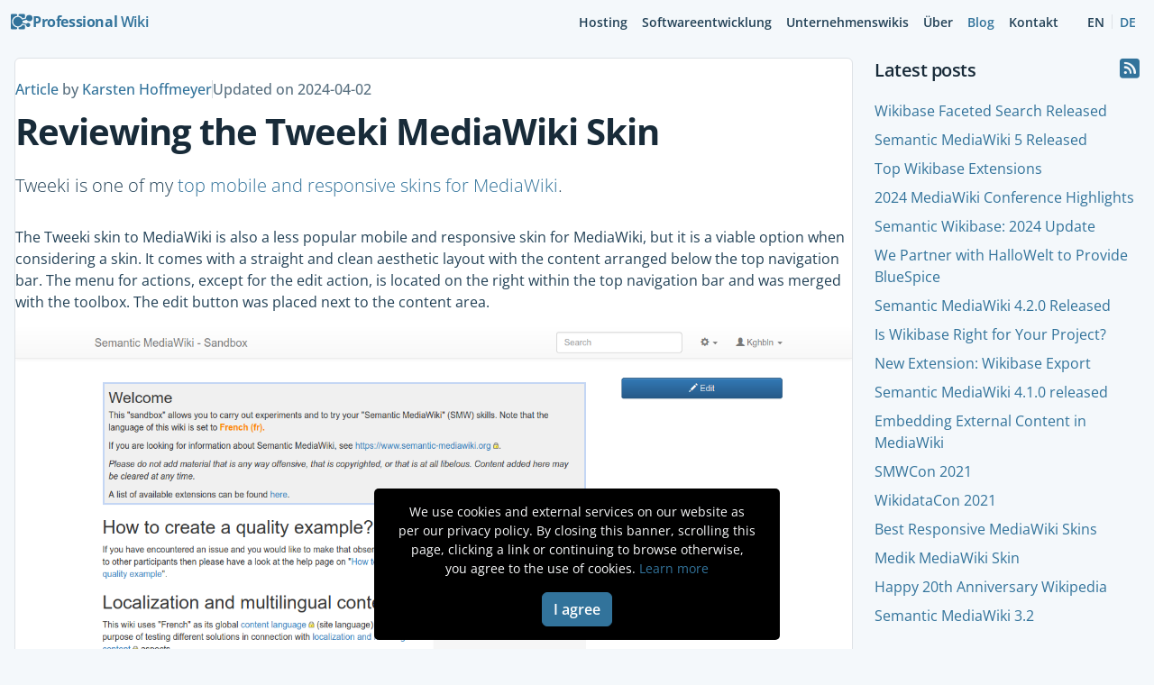

--- FILE ---
content_type: text/html; charset=UTF-8
request_url: https://professional.wiki/de/articles/tweeki-mediawiki-skin
body_size: 6795
content:
<!DOCTYPE html>
<html lang="de"class="theme-pw">
    <head>
        <meta name="author" content="Jeroen De Dauw, Karsten Hoffmeyer">

        <meta charset="utf-8">
        <meta name="viewport" content="width=device-width, initial-scale=1, shrink-to-fit=no">

        <meta name="description" content="Tweeki is one of the top modern responsive skins for MediaWiki. Lean more about its features and view examples of this MediaWiki theme.">
        <meta name="twitter:description" content="Tweeki is one of the top modern responsive skins for MediaWiki. Lean more about its features and view examples of this MediaWiki theme." />
        <meta property="og:description" content="Tweeki is one of the top modern responsive skins for MediaWiki. Lean more about its features and view examples of this MediaWiki theme." />

        <title>
            Reviewing the Tweeki MediaWiki Skin - Professional Wiki                    </title>
        
        <link rel="preload" href="/vendor/animate/animate.min.css" as="style" onload="this.onload=null;this.rel='stylesheet'">
        <noscript><link rel="stylesheet" href="/vendor/animate/animate.min.css"></noscript>

                    <link rel="shortcut icon" href="/img/favicon.ico"/>
                
        <link rel="apple-touch-icon" href="/img/apple-touch-icon.png"/>

        
        
                    <link rel="canonical" href="https://professional.wiki/en/articles/tweeki-mediawiki-skin" />
        
        <link rel="alternate" type="application/rss+xml" title="Professional Wiki Blog" href="https://professional.wiki/blog/feed" />

        
<link rel="stylesheet" href="/assets/styles/app-oIgdiiO.css">
<link rel="stylesheet" href="/assets/styles/fonts-Uy1swka.css">
<link rel="stylesheet" href="/assets/vendor/bootstrap/dist/css/bootstrap.min-If5Zea8.css">
<link rel="stylesheet" href="/assets/vendor/@fortawesome/fontawesome-free/css/all.min-mJkjKOh.css">
<script type="importmap">
{
    "imports": {
        "app": "/assets/app-w2FmnxS.js",
        "/assets/styles/app.css": "data:application/javascript,",
        "/assets/styles/fonts.css": "data:application/javascript,",
        "/assets/scripts/header.js": "/assets/scripts/header-FwnK6jN.js",
        "bootstrap/dist/css/bootstrap.min.css": "data:application/javascript,",
        "@fortawesome/fontawesome-free/css/all.min.css": "data:application/javascript,",
        "bootstrap": "/assets/vendor/bootstrap/bootstrap.index-X3h1MFl.js",
        "@popperjs/core": "/assets/vendor/@popperjs/core/core.index-ZE0xRfu.js"
    }
}
</script><script>
if (!HTMLScriptElement.supports || !HTMLScriptElement.supports('importmap')) (function () {
    const script = document.createElement('script');
    script.src = 'https://ga.jspm.io/npm:es-module-shims@1.10.0/dist/es-module-shims.js';
    script.setAttribute('crossorigin', 'anonymous');
    script.setAttribute('integrity', 'sha384-ie1x72Xck445i0j4SlNJ5W5iGeL3Dpa0zD48MZopgWsjNB/lt60SuG1iduZGNnJn');
    document.head.appendChild(script);
})();
</script>
<link rel="modulepreload" href="/assets/app-w2FmnxS.js">
<link rel="modulepreload" href="/assets/scripts/header-FwnK6jN.js">
<link rel="modulepreload" href="/assets/vendor/bootstrap/bootstrap.index-X3h1MFl.js">
<link rel="modulepreload" href="/assets/vendor/@popperjs/core/core.index-ZE0xRfu.js">
<script type="module">import 'app';</script>
        <style>
            html {
                scroll-padding-top: calc(var(--pw-header-height) + 2rem);
            }

            html, body {
                height: 100%;
                scroll-behavior: smooth;
            }

            h1, .h1 {
                font-size: 3.25rem;
            }
            
            h2, .h2 {
                font-size: 2.8rem;
            }
            
            h3, .h3 {
                font-size: 1.8rem;
            }
            
            h4, .h4 {
                font-size: 1.25rem;
                font-weight: bold;
            }
            
            @media (max-width: 1200px) {
                h1.responsive { font-size: 2rem; }
                h2.responsive { font-size: 1.75rem; }
                h3.responsive { font-size: 1.5rem; }
                /*h4.responsive { font-size: 1.30rem; }*/
                /*h5.responsive { font-size: 1.15rem; }*/
            }
            
            @media (max-width: 992px) {
                h1.responsive { font-size: 1.5rem; }
                h2.responsive { font-size: 1.3rem; }
                h3.responsive { font-size: 1.2rem; }
                /*h4.responsive { font-size: 1.1rem; }*/
                /*h5.responsive { font-size: 1.0rem; }*/
            }
            
            @media (max-width: 768px) {
                h1.responsive { font-size: 1.35rem; }
                h2.responsive { font-size: 1.2rem; }
                h3.responsive { font-size: 1.15rem; }
                /*h4.responsive { font-size: 1.05rem; }*/
                /*h5.responsive { font-size: 1.0rem; }*/
                h2{font-size: 2rem; }
                iframe.youtube { max-height: 240px; }
                .heroBanner h1{	font-size:2.5rem }
                .lead { font-size: 1.2rem; }
                .check-list{font-size: 1rem;}
                .textBanner p{ font-size: 1rem !important;}
                .blog-item{margin:15px 0;}
            }
            
            @media (max-width: 576px) {
                h1.responsive { font-size: 2rem; font-weight: bold }
                h2.responsive { font-size: 1.1rem; font-weight: bold }
                h3.responsive { font-size: 1.1rem; }
                /*h4.responsive { font-size: 1.0rem; }*/
                /*h5.responsive { font-size: 1.0rem; }*/
            }
        </style>

        
            <link href="/vendor/prism/prism.css" rel="stylesheet">
    <style>
        .btn-social {
            --pw-button-social-brand-color: var(--bs-emphasis-color);
            --bs-btn-border-color: var(--bs-border-color);
            --bs-btn-hover-bg: var(--pw-button-social-brand-color);
            --bs-btn-hover-border-color: var(--pw-button-social-brand-color);

            color: var(--bs-emphasis-color);
        }

        .btn-social .fab {
            color: var(--pw-button-social-brand-color);
        }

        .btn-social:hover .fab,
        .btn-social:active .fab,
        .btn-social:focus .fab {
            color: inherit;
        }

        .btn-social-youtube {
            --pw-button-social-brand-color: #FF0000;
        }

        .btn-social-reddit {
            --pw-button-social-brand-color: #FF4500;
        }

        .btn-social-linkedin {
            --pw-button-social-brand-color: #0077B5;
        }

		.btn-social-mastodon {
            --pw-button-social-brand-color: #6364FF;
		}

        .btn-social-twitter {
            --pw-button-social-brand-color: #000;
        }

		.btn-social-bluesky {
            --pw-button-social-brand-color: #0085FF;
		}

        .btn-social-medium {
            --pw-button-social-brand-color: #00AB6C;
        }

		.btn-social-facebook {
            --pw-button-social-brand-color: #1877F2;
		}
    </style>

        <link rel='dns-prefetch' href='//js.stripe.com' />
        <link rel='dns-prefetch' href='//www.stripe.com' />
        <link rel='dns-prefetch' href='//js.hs-scripts' />

        <meta name="twitter:site" content="@ProWikis" />
        <meta name="twitter:creator" content="@ProWikis" />
        <meta name="fediverse:creator" content="@ProWiki@mastodon.social">
        <link rel="me" href="https://mastodon.berlin/@jeroen">
        <link rel="me" href="https://mastodon.social/@karsten_h">
        <meta property="og:site_name" content="Professional Wiki" />

        <meta property="og:url" content="https://professional.wiki/en/articles/tweeki-mediawiki-skin" />

        <meta property="og:type" content="article" />

            <meta property="og:locale" content="en_US"/>

        <meta property="og:title" content="Reviewing the Tweeki MediaWiki Skin" />
        <meta name="twitter:title" content="Reviewing the Tweeki MediaWiki Skin" />

                    <meta name="twitter:card" content="summary"/>
    </head>

    <body>
        <header class="navbar navbar-expand-lg fixed-top">
            <nav class="container-xxl position-relative align-items-stretch">
                <a class="navbar-brand d-flex align-items-center column-gap-1" href="/de">
                    <img src="/img/logo.svg" alt="Professional Wiki" width="24" height="24">
                    <span class="pw-brand-wordmark"><span class="pw-brand-wordmark-part">Professional</span> Wiki</span>
                </a>
                <button class="navbar-toggler" type="button" data-bs-toggle="collapse" data-bs-target="#navbarResponsive" aria-controls="navbarResponsive" aria-expanded="false" aria-label="Toggle navigation">
                    <span class="navbar-toggler-icon"></span>
                </button>
                <div class="collapse navbar-collapse" id="navbarResponsive">
                    <ul class="navbar-nav">
                        
<li class="nav-item">
    <a
        class="nav-link"
                href="/de/hosting"
    >
        <span>Hosting</span>
    </a>
</li> 

                        
<li class="nav-item">
    <a
        class="nav-link"
                href="/de/mediawiki-softwareentwicklung"
    >
        <span>Softwareentwicklung</span>
    </a>
</li> 

                        
<li class="nav-item">
    <a
        class="nav-link"
                href="/de/wikis-fuer-unternehmen"
    >
        <span>Unternehmenswikis</span>
    </a>
</li> 

                        
<li class="nav-item">
    <a
        class="nav-link"
                href="/de/ueber-uns"
    >
        <span>Über</span>
    </a>
</li> 

                        
<li class="nav-item">
    <a
        class="nav-link active"
        aria-current="page"        href="/de/blog"
    >
        <span>Blog</span>
    </a>
</li> 

                        
<li class="nav-item">
    <a
        class="nav-link"
                href="/de/kontakt"
    >
        <span>Kontakt</span>
    </a>
</li> 

                        <li class="nav-item ps-lg-3">
                            <div class="pw-language-links">
                                <a href="/en/articles/tweeki-mediawiki-skin" class="nav-link pw-language-link"><span>EN</span></a>
                                <span class="pw-language-link-separator"></span>
                                <a href="/de/articles/tweeki-mediawiki-skin" class="nav-link pw-language-link active"><span>DE</span></a>
                            </div>
                        </li>
                    </ul>
                </div>
            </nav>
        </header>

        <main class="pw-content-container">
            
                <section class="pw-page-section">
        <div class="container-xxl p-0 p-lg-3">
            <div class="row gx-0 gx-md-4">
                <div class="col-lg-9 mb-4">
                    <div class="pw-page-gutter border bg-white rounded">
                        
                            <div class="text-muted lh-sm mt-4 mb-3 fw-medium">
        <div class="d-md-flex align-items-center column-gap-3">
            <div>
                <a href="/de/articles">Article</a> by <a href = "https://professional.wiki/en/about#team">Karsten Hoffmeyer</a>
            </div>
            <div class="vr d-none d-md-block"></div>
            <div>
                Updated on <time datetime="2024-04-02">2024-04-02</time>
            </div>
        </div>
    </div>

                        <h1 class="display-6 lh-1 fw-bold">Reviewing the Tweeki MediaWiki Skin</h1>

                        <div id="blogContent" class="header-anchors mt-4">
                            <p class="lead">
    Tweeki is one of my <a href="/de/articles/best-responsive-mediawiki-skins">top mobile and responsive
    skins for MediaWiki</a>.
</p>

<p>
    The Tweeki skin to MediaWiki is also a less popular mobile and responsive skin for MediaWiki, but it is a viable
    option when considering a skin. It comes with a straight and clean aesthetic layout with the content arranged below
    the top navigation bar. The menu for actions, except for the edit action, is located on the right within the top
    navigation bar and was merged with the toolbox. The edit button was placed next to the content area.
</p>

<img class="img-fluid rounded mb-3" src="/img/blog/Screenshot_Tweeki_Skin.png" alt="Tweeki skin">

<p>
    Tobias Haider developed the Tweeki skin from February 2013 as a fork of the then Strapping skin created by Garrett LeSage
    in September 2012, and he maintains it since. The first official release of the Tweeki skin was, however, only made in
    October 2016. Similar to the Chameleon skin, it also uses the Bootstrap framework developed by Twitter. However, it utilizes
    version 3 of the framework, which is not the latest one.
</p>

<p>
    By default, the Tweeki comes with several components like accordions, modals, tabs or tooltips. The general layout
    of the skin is set, but it can be adapted to quite some extent via configuration including custom styles. When it
    comes to the general look and feel, the default is already really nice to start your wiki with.
</p>

<p>
    A demo wiki together with documentation is available at <a href="https://tweeki.kollabor.at/wiki/Welcome">tweeki.kollabor.at</a>.
</p>

<p>
    If you like the layout provided by the Tweeki skin and you just want to do a couple of changes to the CSS, then this
    skin is definitely something for you. However, if you would like to intensely change the look and feel of the wiki
    Tweeki is also a basis to build upon with your individual adaptations too.
</p>

<p>
    <b>Example sites using the Tweeki skin</b>
</p>
<ul>
    <li><a href="https://awoiaf.westeros.org/index.php/Main_Page">A Wiki of Fire and Ice</a></li>
    <li><a href="https://tangowiki.org/">Tango Wiki</a></li>
    <li><a href="https://leviolondejos.wiki/index.php/Le_violon_de_Jos">Le violon de Jos</a></li>
</ul>

<p>
    Check out my other <a href="/de/articles/best-responsive-mediawiki-skins">favourite mobile and
    responsive MediaWiki skins</a>.
</p>

<p>
	Note that all of Professional Wiki’s <a class="plink" href="/de/hosting">hosting plans</a> offer to
	optionally include the Tweeki skin for MediaWiki covered by this blog post. Also
	<a class="plink" href="/de/professionelle-mediawiki-unterstuetzung">professional support</a> is available to help you get the most out
	of your wiki. We will be very happy to assist you and make a difference	for you!
</p>
                        </div>

                        
                                                    <section class="categories-section my-4">
                                <div class="d-flex flex-wrap gap-2">
                                                                                    <a
                                                href="/de/category/MediaWiki"
                                                class="btn btn-outline-primary btn-sm"
                                            >
                                                MediaWiki
                                            </a>                                                                                     <a
                                                href="/de/category/Skins"
                                                class="btn btn-outline-primary btn-sm"
                                            >
                                                Skins
                                            </a>                                                                                     <a
                                                href="/de/category/Open%20Source%20Software"
                                                class="btn btn-outline-primary btn-sm"
                                            >
                                                Open Source Software
                                            </a>                                                                        </div>
                            </section>
                                            </div>

                    <div class="p-4 mt-3 border bg-white rounded">
                        <label class="text-muted" for="email">
                            Subscribe to our newsletter for wiki news and tips
                        </label>

                        <form class="d-flex flex-column flex-md-row gap-3">
                            <input id="email" type="email" placeholder="Your work email" class="form-control" required>
                            <button type="submit" class="btn btn-primary ml-md-1 mt-md-0 mt-1">Subscribe</button>
                        </form>
                    </div>
                </div>

                <div class="col-lg-3 d-none d-lg-block mb-4">
                    <div class="stickyBox">
                        <div class="mb-4">
                            <div class="mb-3 d-flex justify-content-between align-items-center">
                                <div class="h4 mb-0">Latest posts</div>
                                <a href="/blog/feed"><i class="fa fa-rss-square"></i></a>
                            </div>

                            <ul class="list-unstyled mb-0">
                                                                    <li>
                                        <a
                                            href="/de/news/wikibase-faceted-search-released"
                                            class="d-block py-1"
                                        >Wikibase Faceted Search Released</a>
                                    </li>
                                                                    <li>
                                        <a
                                            href="/de/news/semantic-mediawiki-5-released"
                                            class="d-block py-1"
                                        >Semantic MediaWiki 5 Released</a>
                                    </li>
                                                                    <li>
                                        <a
                                            href="/de/articles/wikibase-extensions"
                                            class="d-block py-1"
                                        >Top Wikibase Extensions</a>
                                    </li>
                                                                    <li>
                                        <a
                                            href="/de/news/mediawiki-users-and-developers-conference-2024-vienna"
                                            class="d-block py-1"
                                        >2024 MediaWiki Conference Highlights</a>
                                    </li>
                                                                    <li>
                                        <a
                                            href="/de/news/connecting-wikibase-and-semantic-mediawiki"
                                            class="d-block py-1"
                                        >Semantic Wikibase: 2024 Update</a>
                                    </li>
                                                                    <li>
                                        <a
                                            href="/de/news/bluespice-mediawiki-partnership"
                                            class="d-block py-1"
                                        >We Partner with HalloWelt to Provide BlueSpice</a>
                                    </li>
                                                                    <li>
                                        <a
                                            href="/de/news/semantic-mediawiki-4-2-0-released"
                                            class="d-block py-1"
                                        >Semantic MediaWiki 4.2.0 Released</a>
                                    </li>
                                                                    <li>
                                        <a
                                            href="/de/articles/wikibase-strengths-and-weaknesses"
                                            class="d-block py-1"
                                        >Is Wikibase Right for Your Project?</a>
                                    </li>
                                                                    <li>
                                        <a
                                            href="/de/news/wikibase-export-released"
                                            class="d-block py-1"
                                        >New Extension: Wikibase Export</a>
                                    </li>
                                                                    <li>
                                        <a
                                            href="/de/news/semantic-mediawiki-4-1-0-released"
                                            class="d-block py-1"
                                        >Semantic MediaWiki 4.1.0 released</a>
                                    </li>
                                                                    <li>
                                        <a
                                            href="/de/news/external-content"
                                            class="d-block py-1"
                                        >Embedding External Content in MediaWiki</a>
                                    </li>
                                                                    <li>
                                        <a
                                            href="/de/news/smwcon-2021"
                                            class="d-block py-1"
                                        >SMWCon 2021</a>
                                    </li>
                                                                    <li>
                                        <a
                                            href="/de/news/wikidatacon-2021"
                                            class="d-block py-1"
                                        >WikidataCon 2021</a>
                                    </li>
                                                                    <li>
                                        <a
                                            href="/de/articles/best-responsive-mediawiki-skins"
                                            class="d-block py-1"
                                        >Best Responsive MediaWiki Skins</a>
                                    </li>
                                                                    <li>
                                        <a
                                            href="/de/articles/medik-mediawiki-skin"
                                            class="d-block py-1"
                                        >Medik MediaWiki Skin</a>
                                    </li>
                                                                    <li>
                                        <a
                                            href="/de/articles/20th-anniversary-wikipedia"
                                            class="d-block py-1"
                                        >Happy 20th Anniversary Wikipedia</a>
                                    </li>
                                                                    <li>
                                        <a
                                            href="/de/articles/semantic-mediawiki-320"
                                            class="d-block py-1"
                                        >Semantic MediaWiki 3.2</a>
                                    </li>
                                                                    <li>
                                        <a
                                            href="/de/news/wikibase-local-media"
                                            class="d-block py-1"
                                        >Local Media Support for Wikibase</a>
                                    </li>
                                                                    <li>
                                        <a
                                            href="/de/articles/chameleon-mediawiki-skin"
                                            class="d-block py-1"
                                        >Chameleon MediaWiki Skin</a>
                                    </li>
                                                                    <li>
                                        <a
                                            href="/de/articles/foreground-mediawiki-skin"
                                            class="d-block py-1"
                                        >Foreground MediaWiki Skin</a>
                                    </li>
                                                                    <li>
                                        <a
                                            href="/de/articles/pivot-mediawiki-skin"
                                            class="d-block py-1"
                                        >Pivot MediaWiki Skin</a>
                                    </li>
                                                                    <li>
                                        <a
                                            href="/de/articles/tweeki-mediawiki-skin"
                                            class="d-block py-1"
                                        >Tweeki MediaWiki Skin</a>
                                    </li>
                                                                    <li>
                                        <a
                                            href="/de/news/semantic-wikibase-released"
                                            class="d-block py-1"
                                        >Semantic Wikibase Released</a>
                                    </li>
                                                                    <li>
                                        <a
                                            href="/de/news/mediawiki-page-network"
                                            class="d-block py-1"
                                        >Visualizing Links Between Pages</a>
                                    </li>
                                                                    <li>
                                        <a
                                            href="/de/news/mediawiki-survey"
                                            class="d-block py-1"
                                        >MediaWiki Survey</a>
                                    </li>
                                                                    <li>
                                        <a
                                            href="/de/articles/managing-data-in-mediawiki"
                                            class="d-block py-1"
                                        >SMW vs Wikibase vs Cargo</a>
                                    </li>
                                                                    <li>
                                        <a
                                            href="/de/articles/semantic-wikibase"
                                            class="d-block py-1"
                                        >Using Wikidata in Your Wiki</a>
                                    </li>
                                                                    <li>
                                        <a
                                            href="/de/news/visual-map-editor-for-mediawiki"
                                            class="d-block py-1"
                                        >Visual Map Editor for MediaWiki</a>
                                    </li>
                                                                    <li>
                                        <a
                                            href="/de/news/wikidatacon-2019"
                                            class="d-block py-1"
                                        >WikidataCon 2019 Berlin</a>
                                    </li>
                                                                    <li>
                                        <a
                                            href="/de/articles/installing-mediawiki-extensions-with-composer"
                                            class="d-block py-1"
                                        >Installing Extensions with Composer</a>
                                    </li>
                                                                    <li>
                                        <a
                                            href="/de/news/smwcon-2019"
                                            class="d-block py-1"
                                        >SMWCon 2019 Paris</a>
                                    </li>
                                                            </ul>
                        </div>
                    </div>
                </div>
            </div>
        </div>
    </section>

                    </main>

        <footer class="footer bg-primary text-light">
            <div class="footer-image">
                <img src="/img/world3.png" alt="Footer background" loading="lazy" width="100%" height="100%">
            </div>
            <div class="container">
                <div class="row mb-3">
                    <div class="col-md-4">
                        <p><i class="fas fa-phone"></i> <a style="color: white;" href="tel:+493055874265">+49 (30) 55 87 42 65</a></p>
                        <p><i class="fas fa-envelope"></i> <a style="color: white;" href="mailto:info@professional.wiki">info@professional.wiki</a></p>
                        <p><i class="fas fa-map-marker-alt"></i> Tieckstraße 24, 10115 Berlin</p>
                        <p><i class="fas fa-file-alt"></i> <a style="color: white;" href="/de/kontakt">Kontaktieren Sie uns</a></p>
                        <p><i class="fab fa-linkedin"></i> <a style="color: white;" rel="me" href="https://www.linkedin.com/company/professional-wiki">LinkedIn</a></p>
                    </div>
                    <div class="col-md-4">
                        <p><i class="fab fa-x-twitter"></i> <a style="color: white;" rel="me" href="https://x.com/ProWikis">X</a></p>
                        <p><i class="fab fa-youtube"></i> <a style="color: white;" rel="me" href="https://www.youtube.com/@ProfessionalWiki">YouTube</a></p>
                        <p><i class="fab fa-github"></i> <a style="color: white;" rel="me" href="https://github.com/ProfessionalWiki">GitHub</a></p>
                        <p><i class="fab fa-facebook"></i> <a style="color: white;" rel="me" href="https://www.facebook.com/ProfessionalWiki">Facebook</a></p>
                        <p><i class="fab fa-mastodon"></i> <a style="color: white;" rel="me" href="https://mastodon.social/@ProWiki">Mastodon</a></p>
                    </div>
                    <div class="col-md-4 d-none d-md-block">
                        <div class="mb-2">Newsletter</div>

                        <div id="mc_embed_signup">
                            <form action="https://wiki.us22.list-manage.com/subscribe/post?u=c245a5369a42df38c5a443c99&amp;id=9cdcbb889a&amp;f_id=0031cae1f0"
                                  method="post" id="mc-embedded-subscribe-form" name="mc-embedded-subscribe-form" class="validate" target="_blank" novalidate>
                                <div id="mc_embed_signup_scroll">
                                    <div id="mce-responses" class="clear">
                                        <div class="response" id="mce-error-response" style="display: none"></div>
                                        <div class="response" id="mce-success-response" style="display: none"></div>
                                    </div>

                                    <div style="position: absolute; left: -5000px;" aria-hidden="true">
                                        <input type="text" name="b_c245a5369a42df38c5a443c99_9cdcbb889a" tabindex="-1" value="">
                                    </div>

                                    <div class="input-group">
                                        <span class="input-group-text bg-transparent text-light"><i class="fa-solid fa-envelope"></i></span>
                                        <input type="email" value="" name="EMAIL" class="required email" placeholder="your.work.email@example.com" size="25" id="mce-EMAIL">
                                        <input type="hidden" name="tags" value="3867">                                         <input type="submit" value="Abonnieren"
                                           name="subscribe" id="mc-embedded-subscribe" class="btn btn-outline-light">
                                    </div>
                                </div>
                            </form>
                        </div>
                    </div>
                </div>
            </div>

            <div class="container">
                <div class="m-0 text-center d-none d-md-block">
                    <p>
                        <a style="color: white;" href="/de/jobs">Jobs</a>
                        <span style="margin-left: 25px"><a style="color: white;" href="/de/impressum" rel="nofollow">Impressum</a></span>
                        <span style="margin-left: 25px"><a style="color: white;" href="/de/datenschutz" rel="nofollow">Datenschutz</a></span>
                    </p>

                    <p>&copy;&nbsp;<span style="font-weight: bold">Professional Wiki</span>&nbsp;GmbH 2026</p>
                </div>

                <div class="m-0 d-md-none">
                    <p>
                        <a style="color: white;" href="/de/jobs">Jobs</a>
                        <span style="margin-left: 25px"><a style="color: white;" href="/de/impressum" rel="nofollow">Impressum</a></span>
                        <span style="margin-left: 25px"><a style="color: white;" href="/de/datenschutz" rel="nofollow">Datenschutz</a></span>
                    </p>

                    <p>&copy;&nbsp;<span style="font-weight: bold">Professional Wiki</span>&nbsp;GmbH 2026</p>
                </div>
            </div>

            <div id="cookie_bar">
                <div class="container-fluid">
                    <div class="row">
                        <div class="col-12">
                            <p>
                                We use cookies and external services on our website as per our privacy policy. By
                                closing this banner, scrolling this page, clicking a link or continuing to browse
                                otherwise, you agree to the use of cookies.
                                <a href="https://professional.wiki/en/privacy-policy">Learn more</a>
                            </p>
                            <a href="#" class="btn btn-primary">I agree</a>
                        </div>
                    </div>
                </div>
            </div>
        </footer>

        <script src="/vendor/jquery/jquery.min.js"></script>

                <script async src="/js/hash.js?v=20191108"></script>
        <script async src="/js/pro.js"></script>

                    <script defer src="https://www.googletagmanager.com/gtag/js?id=G-R6Y051E41Q"></script>
            <script>
                window.dataLayer = window.dataLayer || [];
                function gtag(){dataLayer.push(arguments);}
                gtag('js', new Date());
                
                gtag('config', 'G-R6Y051E41Q', { 'anonymize_ip': true });
            </script>
        
            <script defer src="/vendor/prism/prism.js"></script>
    </body>
</html>


--- FILE ---
content_type: text/css
request_url: https://professional.wiki/assets/styles/app-oIgdiiO.css
body_size: 4900
content:
/**
 * Professional Wiki Bootstrap CSS
 */

:root {
	/* Brand colors */
	--pw-color-brand-50: #f4f8fb;
	--pw-color-brand-50-rgb: 244, 248, 251;
	--pw-color-brand-100: #e7f0f7;
	--pw-color-brand-100-rgb: 231, 240, 247;
	--pw-color-brand-200: #cae0ed;
	--pw-color-brand-200-rgb: 202, 224, 237;
	--pw-color-brand-300: #9bc5de;
	--pw-color-brand-300-rgb: 155, 197, 222;
	--pw-color-brand-400: #66a7ca;
	--pw-color-brand-400-rgb: 102, 167, 202;
	--pw-color-brand-500: #428cb5;
	--pw-color-brand-500-rgb: 66, 140, 181;
	--pw-color-brand-600: #32739b;
	--pw-color-brand-600-rgb: 50, 115, 155;
	--pw-color-brand-700: #295b7b;
	--pw-color-brand-700-rgb: 41, 91, 123;
	--pw-color-brand-800: #254d67;
	--pw-color-brand-800-rgb: 37, 77, 103;
	--pw-color-brand-900: #234257;
	--pw-color-brand-900-rgb: 35, 66, 87;
	--pw-color-brand-950: #182b39;
	--pw-color-brand-950-rgb: 24, 43, 57;

	/* This needs to be manually updated because the height is calculated by its content */
	--pw-header-height: 3rem;
	--pw-page-gutter: 1rem;
}

/* Additional specificity to override Bootstrap defaults */
:root.theme-pw {
	--bs-heading-color: var(--bs-emphasis-color); /* Apply heading color */

	--bs-font-sans-serif: 'Open Sans', 'Open Sans-fallback', system-ui,
		-apple-system, 'Segoe UI', Roboto, 'Helvetica Neue', 'Noto Sans',
		'Liberation Sans', Arial, sans-serif, 'Apple Color Emoji',
		'Segoe UI Emoji', 'Segoe UI Symbol', 'Noto Color Emoji';

	--bs-primary: var(--pw-color-brand-600);
	--bs-primary-rgb: var(--pw-color-brand-600-rgb);

	--bs-link-color: var(--pw-color-brand-600);
	--bs-link-hover-color: var(--pw-color-brand-700);
	--bs-link-color-rgb: var(--pw-color-brand-600-rgb);
	--bs-link-hover-color-rgb: var(--pw-color-brand-700-rgb);

	--bs-body-color: var(--pw-color-brand-900);
	--bs-body-color-rgb: var(--pw-color-brand-900-rgb);
	--bs-emphasis-color: var(--pw-color-brand-950);
	--bs-emphasis-color-rgb: var(--pw-color-brand-950-rgb);
	--bs-secondary-color: rgba(var(--pw-color-brand-900-rgb), 0.75);
	--bs-secondary-color-rgb: var(--pw-color-brand-900-rgb);
	--bs-secondary-bg: var(--pw-color-brand-50);
	--bs-secondary-bg-rgb: var(--pw-color-brand-50-rgb);
	--bs-tertiary-color: rgba(var(--pw-color-brand-900-rgb), 0.5);
	--bs-tertiary-color-rgb: var(--pw-color-brand-900-rgb);
	--bs-tertiary-bg: var(--pw-color-brand-100);
	--bs-tertiary-bg-rgb: var(--pw-color-brand-100-rgb);
}

.theme-pw body {
	background-color: var(--bs-secondary-bg);
}

.theme-pw a {
	/* Bootstrap 5 links are underlined by default (https://getbootstrap.com/docs/5.0/migration/#content-reboot-etc) */
	text-decoration: none;
}

.theme-pw h1,
.theme-pw h2,
.theme-pw h3,
.theme-pw h4,
.theme-pw h5,
.theme-pw h6,
.theme-pw .h1,
.theme-pw .h2,
.theme-pw .h3,
.theme-pw .h4,
.theme-pw .h5,
.theme-pw .h6 {
	font-weight: 600;
	letter-spacing: -0.025em;
}

/**
 * Bump line height a bit to make sure the ascender and descender does not touch
 * @see https://github.com/ProfessionalWiki/BunnyFarm/pull/677#discussion_r2174700631
 */
.theme-pw .lh-1 {
	line-height: 1.05 !important;
}

.theme-pw .breadcrumb {
	--bs-breadcrumb-padding-x: 1rem;
	--bs-breadcrumb-padding-y: 0.25rem;
	--bs-breadcrumb-margin-bottom: 2rem;
	border-left: 4px solid var(--pw-color-brand-600);
	font-style: italic;
}

.theme-pw .btn {
	--bs-btn-font-weight: 600;
}

.theme-pw .btn-primary {
	--bs-btn-bg: var(--pw-color-brand-600);
	--bs-btn-border-color: var(--pw-color-brand-600);
	--bs-btn-hover-bg: var(--pw-color-brand-700);
	--bs-btn-hover-border-color: var(--pw-color-brand-700);
	--bs-btn-active-bg: var(--pw-color-brand-800);
	--bs-btn-active-border-color: var(--pw-color-brand-800);
	--bs-btn-focus-shadow-rgb: var(--pw-color-brand-600-rgb);
}

.theme-pw .btn-outline-primary {
	--bs-btn-color: var(--pw-color-brand-600);
	--bs-btn-border-color: var(--pw-color-brand-600);
	--bs-btn-hover-bg: var(--pw-color-brand-600);
	--bs-btn-hover-border-color: var(--pw-color-brand-600);
	--bs-btn-focus-shadow-rgb: var(--pw-color-brand-600-rgb);
	--bs-btn-active-bg: var(--pw-color-brand-600);
	--bs-btn-active-border-color: var(--pw-color-brand-600);
	--bs-btn-disabled-color: var(--pw-color-brand-600);
	--bs-btn-disabled-border-color: var(--pw-color-brand-600);
}

.theme-pw .btn-group-lg > .btn,
.theme-pw .btn-lg {
	--bs-btn-padding-x: 1.25rem;
	--bs-btn-padding-y: 0.75rem;
	--bs-btn-font-size: 1rem;
}

.theme-pw .card {
	box-shadow: 0 0 10px 7px rgb(0 0 0 / 0.04);
	transition: all ease-in-out 0.25s;
}

.theme-pw .card-footer {
	border-top: 0;
	background-color: transparent;
}

.theme-pw .display-1,
.theme-pw .display-2,
.theme-pw .display-3,
.theme-pw .display-4,
.theme-pw .display-5,
.theme-pw .display-6 {
	letter-spacing: -0.025em;
}

.theme-pw .navbar {
	--bs-navbar-color: var(--bs-body-color);
	--bs-navbar-padding-y: 0;
	--bs-navbar-brand-color: var(--bs-primary);
	--bs-navbar-brand-font-size: 1rem;
	--bs-navbar-brand-padding-y: 0.75rem;
	--bs-navbar-active-color: var(--bs-primary);
	--bs-navbar-toggler-border-color: transparent;
	--bs-navbar-toggler-font-size: 0.875rem;
	--bs-navbar-toggler-focus-width: 1px;
	border-bottom: var(--bs-border-width) var(--bs-border-style) transparent;
	transition: background-color 250ms ease, border-color 250ms ease;
}

.theme-pw .navbar.navbar--scrolled,
.theme-pw .navbar:has(.navbar-collapse:is(.show, .collapsing)) {
	background-color: var(--bs-body-bg);
	border-bottom-color: var(--bs-border-color);
}

.theme-pw .navbar .container-xxl {
	padding-inline: var(--pw-page-gutter);
}

.theme-pw .navbar-nav {
	--bs-nav-link-font-size: 0.875rem;
	--bs-nav-link-font-weight: 600;
	--bs-nav-link-padding-y: 0.5rem;

	margin-inline-start: auto;
	align-content: stretch;
	align-self: stretch;
}

.theme-pw .navbar-collapse {
	padding-block: 0.25rem;
}

.theme-pw .nav-item {
	display: flex;
	align-items: stretch;
}

.theme-pw .nav-link {
	display: flex;
	align-items: center;
}

.pw-page-gutter {
	padding-inline: 1rem;
}

.pw-page-gutter-negative {
	margin-inline: -1rem;
}

.pw-brand-wordmark {
	font-weight: 600;
	letter-spacing: -0.025em;
}

.pw-brand-wordmark-part {
	font-weight: 700;
}

.pw-language-links {
	display: flex;
	width: 100%;
	margin-top: 0.5rem;
	border-top: 1px solid var(--bs-border-color);
}

.pw-language-link {
	flex-grow: 1;
	justify-content: center;
}

.pw-language-link-separator {
	width: 1px;
	height: 1rem;
	background-color: var(--bs-border-color);
	align-self: center;
}

.pw-content-container {
	min-height: calc(100% - 296px);
	padding-top: var(--pw-header-height);
}

.pw-hero-container {
	position: relative;
	padding-block: 5rem;
}

.pw-hero-container-background {
	background-image: var(--pw-hero-background-image);
	background-repeat: no-repeat;
	background-position-x: center;
	background-position-y: var(--pw-hero-background-position-y, top);
	background-size: var(--pw-hero-background-size, cover);
	mask-image: linear-gradient(to bottom, black 0%, transparent 100%);
	height: 40vh;
}

.pw-hero-container .display-3,
.pw-hero-container .lead {
	text-wrap: balance; /* Fallback for browsers that don't support pretty */
	text-wrap: pretty;
}

.pw-page-section > [class^='container'] {
	padding-inline: var(--pw-page-gutter);
	padding-block: 3rem; /* py-5 */
}

.pw-page-section:nth-of-type(even) {
	background-color: var(--bs-body-bg);
}

.pw-client-logos img {
	display: block;
	width: 96px;
	height: 48px;
	max-width: 100%;
	object-fit: contain;
}

.pw-link-image {
	display: block;
	overflow: hidden;

	> img {
		transition: transform 100ms ease;
	}

	&:hover > img {
		transform: scale(1.1);
	}
}

/* Large breakpoint */
@media (min-width: 992px) {
	.pw-language-links {
		margin-top: 0;
		border-top: none;
	}

	.pw-hero-container {
		padding-block: 6rem;
	}
}

/**
  * Start Bootstrap - Modern Business (https://startbootstrap.com/template-overviews/modern-business)
  * Copyright 2013-2017 Start Bootstrap
  * Licensed under MIT (https://github.com/BlackrockDigital/startbootstrap-logomodern-business-nav/blob/master/LICENSE)
  */

/* Make links distinguishable from "professional" class */
.plink {
	color: var(--bs-primary);
	text-decoration: underline;
}

footer .form-control.email {
	background: var(--bs-primary);
	color: #fff;
}

footer .form-control.email:active,
footer .form-control.email:focus {
	background: var(--pw-color-brand-900);
}

footer .validate input::placeholder {
	/* Chrome, Firefox, Opera, Safari 10.1+ */
	color: #fff;
	opacity: 0.6; /* Firefox */
	font-weight: 500;
}

.carousel {
	background-clip: border-box;
	border: 1px solid rgba(0, 0, 0, 0.125);
	border-radius: 0.25rem;
}

.carousel-item {
	min-height: 304px;
	background: no-repeat center center scroll;
	-webkit-background-size: cover;
	-moz-background-size: cover;
	-o-background-size: cover;
	background-size: cover;
	background-color: var(--bs-primary);
}

.carousel-header {
	position: static;
	color: black;
	height: 55px;
	padding-top: 15px;
	border-bottom: 1px solid rgba(0, 0, 0, 0.125);
	text-align: center;
}

.carousel-image {
	width: 100%;
}

.portfolio-item {
	margin-bottom: 30px;
}

.footer {
	position: relative;
	opacity: 1;
	clear: both;

	@media (max-width: 575px) {
		padding-left: 10%;
	}
}

.footer .footer-image {
	position: absolute;
	top: 0;
	left: 0;
	width: 100%;
	height: 100%;
}

.footer .footer-image img {
	object-fit: contain; /* This will ensure that the aspect ratio of the image is maintained */
	object-position: center center; /* Center the image within the element */
}

/* Ensure other elements in the footer have a higher z-index if needed */
.footer > .container {
	position: relative;
	z-index: 1;
}

.expanding-box {
	border-top: 1px solid;
}

br.box-align {
	display: none;
}
footer {
	padding: 6rem 0;
}
@media (min-width: 1200px) {
	br.box-align {
		display: inline;
	}
}

.wiki-feature-list i.fa {
	color: var(--bs-primary);
}

p code {
	color: #000;
	background-color: white;
	border: 1px solid #dddddd;
	border-radius: 2px;
	padding: 1px 4px;
	white-space: nowrap;
}

.stickyBox {
	position: sticky;
	top: calc(var(--pw-header-height) + 1rem);
	max-height: calc(100vh - var(--pw-header-height) - 1rem * 2);
	overflow-y: auto;
}

a.anchor-link {
	position: absolute;
	outline: none;
	margin-left: -1em;
	opacity: 0;
	user-select: none;
	transition: opacity 250ms;
}

a.anchor-link::before {
	content: '§';
	padding: 0 0.2em;
}

.header-anchors h1:hover > a.anchor-link,
.header-anchors h2:hover > a.anchor-link,
.header-anchors h3:hover > a.anchor-link,
.header-anchors h4:hover > a.anchor-link,
.header-anchors h5:hover > a.anchor-link,
.header-anchors h6:hover > a.anchor-link {
	opacity: 1;
}

a.contact-icon {
	display: flex;
	align-items: center;
}

a.contact-icon i {
	font-size: 1.5rem;
	margin-right: 10px;
}

.colored-checks i.fa-check {
	color: #58a118;
}

.colored-checks i.fa-times {
	color: #d40b2c;
}

#blogContent h3,
.header-underlined h3 {
	border-bottom: 1px solid var(--bs-border-color);
	padding-block: 0.5rem;
	margin-bottom: 1rem;
}

.city-image {
	box-shadow: 0px 7px 8px -4px rgba(0, 0, 0, 0.2),
		0px 12px 17px 2px rgba(0, 0, 0, 0.14),
		0px 5px 22px 4px rgba(0, 0, 0, 0.12) !important;
}

img.use-cases {
	max-width: 750px;
}

iframe.youtube {
	width: 100%;
	height: 412px;
	border: none;
	margin-bottom: 1rem;
}

div.youtube-gallery iframe.youtube {
	width: 100%;
	height: 200px;
}

.lead {
	font-size: 1.5rem;
	margin-bottom: 30px;
	margin-top: 20px;
}

/* home page blog items */
.blog-item {
	margin: 30px auto;
	padding: 30px;
	border-radius: 10px;
	max-width: 900px;
	background-color: #fff;
	box-shadow: 0 1px 2px rgba(0, 0, 0, 0.2);
}
.blog-item p {
	font-size: 0.95rem;
	text-align: justify;
}
.blog-item .imgCover {
	display: flex;
	height: 100%;
}
.blog-item .imgCover img {
	object-fit: contain;
	border-radius: 5px !important;
}

.transparentBack {
	background-image: url('http://localhost:8000/img/Professional-MediaWiki-upgrades.jpg');
	background-position: center center;
	background-repeat: no-repeat;
	background-size: cover;
	background-attachment: fixed;
	position: relative;
}
.transparentBack::before {
	content: '';
	width: 100%;
	height: 100%;
	background: var(--bs-primary);
	position: absolute;
	left: 0;
	top: 0;
	opacity: 0.9;
}
.transparentBack p {
	font-size: 2.2rem;
	max-width: 1000px;
	margin: 0 auto 30px;
}
.check-list {
	margin: 0;
	padding-left: 1.2rem;
	font-size: 1.1rem;
	display: inline-block;
	text-align: left;
}

.check-list li {
	position: relative;
	list-style-type: none;
	padding-left: 2.5rem;
	margin-bottom: 0.5rem;
}

.check-list li:before {
	content: '';
	display: block;
	position: absolute;
	left: 0;
	top: -2px;
	width: 5px;
	height: 11px;
	border-width: 0 2px 2px 0;
	border-style: solid;
	border-color: #00a8a8;
	transform-origin: bottom left;
	transform: rotate(45deg);
}
/* hosting plan box section */
.list-group-item {
	border: 0;
}

.card-header {
	font-size: 2.8571em;
	color: #232a34;
	font-size: 1.8em;
	margin-bottom: 0;
	border-bottom: 0;
	background: transparent;
	font-weight: 600;
	height: 1.88em;
	text-decoration: none;
	transition: all ease-in-out 0.25s;
}

.list-group-item {
	background: transparent;
}

li.hosting-item {
	padding: 1rem 1.25rem;
}

.form-control {
	height: calc(1.5em + 0.8rem + 13px);
}
input:active,
input:focus {
	border: 0;
	outline: none;
}

/* cookie bar / gdpr */
#cookie_bar {
	position: fixed;
	bottom: 10px;
	background: #000;
	padding: 15px;
	text-align: center;
	width: 100%;
	margin: 0 auto;
	max-width: 450px;
	border-radius: 5px;
	display: none;
	left: 50%;
	transform: translate(-50%);
}
#cookie_bar p {
	text-align: center;
	font-size: 14px;
}

/*************************************************************
 ***********************Wikis For Companies******************************************/

.fa-rss-square {
	color: var(--bs-primary);
	font-size: 25px;
}
.fa-rss-square:hover {
	color: var(--pw-color-brand-700);
	font-size: 25px;
}

.author_widget img {
	width: 40px;
	height: 40px;
	object-fit: cover;
	object-position: center;
	border-radius: 50%;
	margin-right: 5px;
}
.author_widget .author_item {
	margin-bottom: 10px;
}

/* single blog page */
.single_blog_section {
	padding: 30px;
	border: 1px solid #e0e0e0;
}
.sideabr_social_links li {
	display: inline;
	margin-right: 10px;
}
.sideabr_social_links li i {
	font-size: 20px;
}
.desktopBorderRight {
	border-right: 1px solid #ccc;
}

table.strengths-weaknesses th {
	width: 50%;
}

table.strengths-weaknesses ul {
	margin: 0;
	padding: 0;
	list-style: none;
}

table.strengths-weaknesses li {
	margin-bottom: 2px;
	padding-left: 1rem;
}

table.strengths-weaknesses td:first-child li {
	color: darkgreen;
}

table.strengths-weaknesses td:last-child li {
	color: darkred;
}

.pro-bullet-list li {
	margin-bottom: 1rem;
}

.pro-bullet-list li::marker {
	color: var(--bs-primary);
	font-size: 1.1rem;
}

.pro-bullet-list li span {
	color: var(--bs-primary);
	font-size: 1.1rem;
	font-weight: bold;
	display: block;
}

div.pw-project-card a:hover {
	text-decoration: underline;
}

.showcase .showcase-text {
	padding: 3rem;
}
.showcase .showcase-img {
	min-height: 30rem;
	background-size: cover;
}
@media (min-width: 768px) {
	.showcase .showcase-text {
		padding: 7rem;
	}
}

.timeline {
	position: relative;
	padding: 0;
	list-style: none;
}
.timeline:before {
	position: absolute;
	top: 0;
	bottom: 0;
	left: 40px;
	width: 2px;
	margin-left: -1.5px;
	content: '';
	background-color: #e9ecef;
}
.timeline > li {
	position: relative;
	min-height: 50px;
	margin-bottom: 50px;
}
.timeline > li:after,
.timeline > li:before {
	display: table;
	content: ' ';
}
.timeline > li:after {
	clear: both;
}
.timeline > li .timeline-panel {
	position: relative;
	float: right;
	width: 100%;
	padding: 0 20px 0 100px;
	text-align: left;
}
.timeline > li .timeline-panel:before {
	right: auto;
	left: -15px;
	border-right-width: 15px;
	border-left-width: 0;
}
.timeline > li .timeline-panel:after {
	right: auto;
	left: -14px;
	border-right-width: 14px;
	border-left-width: 0;
}
.timeline > li .timeline-image {
	position: absolute;
	z-index: 100;
	left: 0;
	width: 80px;
	height: 80px;
	margin-left: 0;
	text-align: center;
	color: white;
	border: 7px solid #e9ecef;
	border-radius: 100%;
	background-color: var(--bs-gray-100);
}
.timeline > li .timeline-image img {
	height: 100%;
	object-fit: cover;
}
.timeline > li .timeline-image h4,
.timeline > li .timeline-image .h4 {
	font-size: 10px;
	line-height: 14px;
	margin-top: 12px;
}
.timeline > li.timeline-inverted > .timeline-panel {
	float: right;
	padding: 0 20px 0 100px;
	text-align: left;
}
.timeline > li.timeline-inverted > .timeline-panel:before {
	right: auto;
	left: -15px;
	border-right-width: 15px;
	border-left-width: 0;
}
.timeline > li.timeline-inverted > .timeline-panel:after {
	right: auto;
	left: -14px;
	border-right-width: 14px;
	border-left-width: 0;
}
.timeline > li:last-child {
	margin-bottom: 0;
}
.timeline .timeline-heading h4,
.timeline .timeline-heading .h4 {
	margin-top: 0;
	color: inherit;
}
.timeline .timeline-heading h4.subheading,
.timeline .timeline-heading .subheading.h4 {
	text-transform: none;
}
.timeline .timeline-body > ul,
.timeline .timeline-body > p {
	margin-bottom: 0;
}

@media (min-width: 768px) {
	.timeline:before {
		left: 50%;
	}
	.timeline > li {
		min-height: 100px;
		margin-bottom: 100px;
	}
	.timeline > li .timeline-panel {
		float: left;
		width: 41%;
		padding: 0 20px 20px 30px;
		text-align: right;
	}
	.timeline > li .timeline-image {
		left: 50%;
		width: 100px;
		height: 100px;
		margin-left: -50px;
	}
	.timeline > li .timeline-image h4,
	.timeline > li .timeline-image .h4 {
		font-size: 13px;
		line-height: 18px;
		margin-top: 16px;
	}
	.timeline > li.timeline-inverted > .timeline-panel {
		float: right;
		padding: 0 30px 20px 20px;
		text-align: left;
	}
}
@media (min-width: 992px) {
	.timeline > li {
		min-height: 150px;
	}
	.timeline > li .timeline-panel {
		padding: 0 20px 20px;
	}
	.timeline > li .timeline-image {
		width: 150px;
		height: 150px;
		margin-left: -75px;
	}
	.timeline > li .timeline-image h4,
	.timeline > li .timeline-image .h4 {
		font-size: 18px;
		line-height: 26px;
		margin-top: 30px;
	}
	.timeline > li.timeline-inverted > .timeline-panel {
		padding: 0 20px 20px;
	}
}
@media (min-width: 1200px) {
	.timeline > li {
		min-height: 170px;
	}
	.timeline > li .timeline-panel {
		padding: 0 20px 20px 100px;
	}
	.timeline > li .timeline-image {
		width: 170px;
		height: 170px;
		margin-left: -85px;
	}
	.timeline > li .timeline-image h4,
	.timeline > li .timeline-image .h4 {
		margin-top: 40px;
	}
	.timeline > li.timeline-inverted > .timeline-panel {
		padding: 0 100px 20px 20px;
	}
}

.wikibase-services {
	img {
		height: 120px !important;
	}

	@media (min-width: 1090px) {
		h4 {
			white-space: nowrap;
		}
	}
}

.wikibase-helped-section {
	.row {
		gap: 20px;
	}

	.card {
		padding: 20px;
		max-width: 350px;

		.card-title {
			color: var(--bs-emphasis-color);
			display: block;
			font-weight: bold;
			font-size: 1.25rem;
			margin-bottom: 20px;
		}
	}
}

.longer-heading {
	white-space: nowrap;

	@media (max-width: 1150px) {
		white-space: normal;
		word-break: break-word;
		overflow-wrap: break-word;
		-webkit-line-break: after-white-space;
	}
}

@media (min-width: 768px) {
	.wikibase-link {
		margin-top: 41px;
	}

	.smw-link {
		margin-top: 12px;
	}
}


--- FILE ---
content_type: text/css
request_url: https://professional.wiki/assets/styles/fonts-Uy1swka.css
body_size: 1445
content:
/**
 * Open Sans
 * @see https://fonts.google.com/specimen/Open+Sans
 */

/**
 * Fallback font
 * Generated with https://www.industrialempathy.com/perfect-ish-font-fallback
 */
@font-face {
	font-family: 'Open Sans-fallback';
	size-adjust: 105.44%;
	src: local('Arial');
}

/**
 * Font subsets
 * Generated with https://variable-font-helper.web.app/
 */
/* math */
@font-face {
	font-family: 'Open Sans';
	font-style: italic;
	font-weight: 300 800;
	font-stretch: 100%;
	font-display: swap;
	src: url("../fonts/open-sans/Open_Sans-math-italic-7vS2ybz.woff2") format('woff2');
	unicode-range: U+0302-0303, U+0305, U+0307-0308, U+0310, U+0312, U+0315,
		U+031A, U+0326-0327, U+032C, U+032F-0330, U+0332-0333, U+0338, U+033A,
		U+0346, U+034D, U+0391-03A1, U+03A3-03A9, U+03B1-03C9, U+03D1,
		U+03D5-03D6, U+03F0-03F1, U+03F4-03F5, U+2016-2017, U+2034-2038, U+203C,
		U+2040, U+2043, U+2047, U+2050, U+2057, U+205F, U+2070-2071, U+2074-208E,
		U+2090-209C, U+20D0-20DC, U+20E1, U+20E5-20EF, U+2100-2112, U+2114-2115,
		U+2117-2121, U+2123-214F, U+2190, U+2192, U+2194-21AE, U+21B0-21E5,
		U+21F1-21F2, U+21F4-2211, U+2213-2214, U+2216-22FF, U+2308-230B, U+2310,
		U+2319, U+231C-2321, U+2336-237A, U+237C, U+2395, U+239B-23B7, U+23D0,
		U+23DC-23E1, U+2474-2475, U+25AF, U+25B3, U+25B7, U+25BD, U+25C1, U+25CA,
		U+25CC, U+25FB, U+266D-266F, U+27C0-27FF, U+2900-2AFF, U+2B0E-2B11,
		U+2B30-2B4C, U+2BFE, U+3030, U+FF5B, U+FF5D, U+1D400-1D7FF,
		U+1EE00-1EEFF;
}
/* symbols */
@font-face {
	font-family: 'Open Sans';
	font-style: italic;
	font-weight: 300 800;
	font-stretch: 100%;
	font-display: swap;
	src: url("../fonts/open-sans/Open_Sans-symbols-italic-HxOBdlH.woff2") format('woff2');
	unicode-range: U+0001-000C, U+000E-001F, U+007F-009F, U+20DD-20E0,
		U+20E2-20E4, U+2150-218F, U+2190, U+2192, U+2194-2199, U+21AF,
		U+21E6-21F0, U+21F3, U+2218-2219, U+2299, U+22C4-22C6, U+2300-243F,
		U+2440-244A, U+2460-24FF, U+25A0-27BF, U+2800-28FF, U+2921-2922, U+2981,
		U+29BF, U+29EB, U+2B00-2BFF, U+4DC0-4DFF, U+FFF9-FFFB, U+10140-1018E,
		U+10190-1019C, U+101A0, U+101D0-101FD, U+102E0-102FB, U+10E60-10E7E,
		U+1D2C0-1D2D3, U+1D2E0-1D37F, U+1F000-1F0FF, U+1F100-1F1AD,
		U+1F1E6-1F1FF, U+1F30D-1F30F, U+1F315, U+1F31C, U+1F31E, U+1F320-1F32C,
		U+1F336, U+1F378, U+1F37D, U+1F382, U+1F393-1F39F, U+1F3A7-1F3A8,
		U+1F3AC-1F3AF, U+1F3C2, U+1F3C4-1F3C6, U+1F3CA-1F3CE, U+1F3D4-1F3E0,
		U+1F3ED, U+1F3F1-1F3F3, U+1F3F5-1F3F7, U+1F408, U+1F415, U+1F41F,
		U+1F426, U+1F43F, U+1F441-1F442, U+1F444, U+1F446-1F449, U+1F44C-1F44E,
		U+1F453, U+1F46A, U+1F47D, U+1F4A3, U+1F4B0, U+1F4B3, U+1F4B9, U+1F4BB,
		U+1F4BF, U+1F4C8-1F4CB, U+1F4D6, U+1F4DA, U+1F4DF, U+1F4E3-1F4E6,
		U+1F4EA-1F4ED, U+1F4F7, U+1F4F9-1F4FB, U+1F4FD-1F4FE, U+1F503,
		U+1F507-1F50B, U+1F50D, U+1F512-1F513, U+1F53E-1F54A, U+1F54F-1F5FA,
		U+1F610, U+1F650-1F67F, U+1F687, U+1F68D, U+1F691, U+1F694, U+1F698,
		U+1F6AD, U+1F6B2, U+1F6B9-1F6BA, U+1F6BC, U+1F6C6-1F6CF, U+1F6D3-1F6D7,
		U+1F6E0-1F6EA, U+1F6F0-1F6F3, U+1F6F7-1F6FC, U+1F700-1F7FF,
		U+1F800-1F80B, U+1F810-1F847, U+1F850-1F859, U+1F860-1F887,
		U+1F890-1F8AD, U+1F8B0-1F8BB, U+1F8C0-1F8C1, U+1F900-1F90B, U+1F93B,
		U+1F946, U+1F984, U+1F996, U+1F9E9, U+1FA00-1FA6F, U+1FA70-1FA7C,
		U+1FA80-1FA89, U+1FA8F-1FAC6, U+1FACE-1FADC, U+1FADF-1FAE9,
		U+1FAF0-1FAF8, U+1FB00-1FBFF;
}
/* latin-ext */
@font-face {
	font-family: 'Open Sans';
	font-style: italic;
	font-weight: 300 800;
	font-stretch: 100%;
	font-display: swap;
	src: url("../fonts/open-sans/Open_Sans-latin-ext-italic-mUABrgn.woff2") format('woff2');
	unicode-range: U+0100-02BA, U+02BD-02C5, U+02C7-02CC, U+02CE-02D7,
		U+02DD-02FF, U+0304, U+0308, U+0329, U+1D00-1DBF, U+1E00-1E9F,
		U+1EF2-1EFF, U+2020, U+20A0-20AB, U+20AD-20C0, U+2113, U+2C60-2C7F,
		U+A720-A7FF;
}
/* latin */
@font-face {
	font-family: 'Open Sans';
	font-style: italic;
	font-weight: 300 800;
	font-stretch: 100%;
	font-display: swap;
	src: url("../fonts/open-sans/Open_Sans-latin-italic-bAUcr7m.woff2") format('woff2');
	unicode-range: U+0000-00FF, U+0131, U+0152-0153, U+02BB-02BC, U+02C6, U+02DA,
		U+02DC, U+0304, U+0308, U+0329, U+2000-206F, U+20AC, U+2122, U+2191,
		U+2193, U+2212, U+2215, U+FEFF, U+FFFD;
}
/* math */
@font-face {
	font-family: 'Open Sans';
	font-style: normal;
	font-weight: 300 800;
	font-stretch: 100%;
	font-display: swap;
	src: url("../fonts/open-sans/Open_Sans-math-iv28BDp.woff2") format('woff2');
	unicode-range: U+0302-0303, U+0305, U+0307-0308, U+0310, U+0312, U+0315,
		U+031A, U+0326-0327, U+032C, U+032F-0330, U+0332-0333, U+0338, U+033A,
		U+0346, U+034D, U+0391-03A1, U+03A3-03A9, U+03B1-03C9, U+03D1,
		U+03D5-03D6, U+03F0-03F1, U+03F4-03F5, U+2016-2017, U+2034-2038, U+203C,
		U+2040, U+2043, U+2047, U+2050, U+2057, U+205F, U+2070-2071, U+2074-208E,
		U+2090-209C, U+20D0-20DC, U+20E1, U+20E5-20EF, U+2100-2112, U+2114-2115,
		U+2117-2121, U+2123-214F, U+2190, U+2192, U+2194-21AE, U+21B0-21E5,
		U+21F1-21F2, U+21F4-2211, U+2213-2214, U+2216-22FF, U+2308-230B, U+2310,
		U+2319, U+231C-2321, U+2336-237A, U+237C, U+2395, U+239B-23B7, U+23D0,
		U+23DC-23E1, U+2474-2475, U+25AF, U+25B3, U+25B7, U+25BD, U+25C1, U+25CA,
		U+25CC, U+25FB, U+266D-266F, U+27C0-27FF, U+2900-2AFF, U+2B0E-2B11,
		U+2B30-2B4C, U+2BFE, U+3030, U+FF5B, U+FF5D, U+1D400-1D7FF,
		U+1EE00-1EEFF;
}
/* symbols */
@font-face {
	font-family: 'Open Sans';
	font-style: normal;
	font-weight: 300 800;
	font-stretch: 100%;
	font-display: swap;
	src: url("../fonts/open-sans/Open_Sans-symbols-RaPvYWS.woff2") format('woff2');
	unicode-range: U+0001-000C, U+000E-001F, U+007F-009F, U+20DD-20E0,
		U+20E2-20E4, U+2150-218F, U+2190, U+2192, U+2194-2199, U+21AF,
		U+21E6-21F0, U+21F3, U+2218-2219, U+2299, U+22C4-22C6, U+2300-243F,
		U+2440-244A, U+2460-24FF, U+25A0-27BF, U+2800-28FF, U+2921-2922, U+2981,
		U+29BF, U+29EB, U+2B00-2BFF, U+4DC0-4DFF, U+FFF9-FFFB, U+10140-1018E,
		U+10190-1019C, U+101A0, U+101D0-101FD, U+102E0-102FB, U+10E60-10E7E,
		U+1D2C0-1D2D3, U+1D2E0-1D37F, U+1F000-1F0FF, U+1F100-1F1AD,
		U+1F1E6-1F1FF, U+1F30D-1F30F, U+1F315, U+1F31C, U+1F31E, U+1F320-1F32C,
		U+1F336, U+1F378, U+1F37D, U+1F382, U+1F393-1F39F, U+1F3A7-1F3A8,
		U+1F3AC-1F3AF, U+1F3C2, U+1F3C4-1F3C6, U+1F3CA-1F3CE, U+1F3D4-1F3E0,
		U+1F3ED, U+1F3F1-1F3F3, U+1F3F5-1F3F7, U+1F408, U+1F415, U+1F41F,
		U+1F426, U+1F43F, U+1F441-1F442, U+1F444, U+1F446-1F449, U+1F44C-1F44E,
		U+1F453, U+1F46A, U+1F47D, U+1F4A3, U+1F4B0, U+1F4B3, U+1F4B9, U+1F4BB,
		U+1F4BF, U+1F4C8-1F4CB, U+1F4D6, U+1F4DA, U+1F4DF, U+1F4E3-1F4E6,
		U+1F4EA-1F4ED, U+1F4F7, U+1F4F9-1F4FB, U+1F4FD-1F4FE, U+1F503,
		U+1F507-1F50B, U+1F50D, U+1F512-1F513, U+1F53E-1F54A, U+1F54F-1F5FA,
		U+1F610, U+1F650-1F67F, U+1F687, U+1F68D, U+1F691, U+1F694, U+1F698,
		U+1F6AD, U+1F6B2, U+1F6B9-1F6BA, U+1F6BC, U+1F6C6-1F6CF, U+1F6D3-1F6D7,
		U+1F6E0-1F6EA, U+1F6F0-1F6F3, U+1F6F7-1F6FC, U+1F700-1F7FF,
		U+1F800-1F80B, U+1F810-1F847, U+1F850-1F859, U+1F860-1F887,
		U+1F890-1F8AD, U+1F8B0-1F8BB, U+1F8C0-1F8C1, U+1F900-1F90B, U+1F93B,
		U+1F946, U+1F984, U+1F996, U+1F9E9, U+1FA00-1FA6F, U+1FA70-1FA7C,
		U+1FA80-1FA89, U+1FA8F-1FAC6, U+1FACE-1FADC, U+1FADF-1FAE9,
		U+1FAF0-1FAF8, U+1FB00-1FBFF;
}
/* latin-ext */
@font-face {
	font-family: 'Open Sans';
	font-style: normal;
	font-weight: 300 800;
	font-stretch: 100%;
	font-display: swap;
	src: url("../fonts/open-sans/Open_Sans-latin-ext-PEFIyf2.woff2") format('woff2');
	unicode-range: U+0100-02BA, U+02BD-02C5, U+02C7-02CC, U+02CE-02D7,
		U+02DD-02FF, U+0304, U+0308, U+0329, U+1D00-1DBF, U+1E00-1E9F,
		U+1EF2-1EFF, U+2020, U+20A0-20AB, U+20AD-20C0, U+2113, U+2C60-2C7F,
		U+A720-A7FF;
}
/* latin */
@font-face {
	font-family: 'Open Sans';
	font-style: normal;
	font-weight: 300 800;
	font-stretch: 100%;
	font-display: swap;
	src: url("../fonts/open-sans/Open_Sans-latin-7FyopfO.woff2") format('woff2');
	unicode-range: U+0000-00FF, U+0131, U+0152-0153, U+02BB-02BC, U+02C6, U+02DA,
		U+02DC, U+0304, U+0308, U+0329, U+2000-206F, U+20AC, U+2122, U+2191,
		U+2193, U+2212, U+2215, U+FEFF, U+FFFD;
}


--- FILE ---
content_type: text/css
request_url: https://professional.wiki/vendor/prism/prism.css
body_size: 1045
content:
/* https://github.com/jongwooo/prism-theme-github */
code[class*=language-],pre[class*=language-]{background-color:var(--color-bg-code-block);color:var(--color-fg-default);direction:ltr;text-align:left;white-space:pre;word-spacing:normal;word-break:normal;line-height:1.5;tab-size:2;hyphens:none}pre[class*=language-]{font-size:.875rem;font-family:"Fira Code","Fira Mono",Menlo,Consolas,"DejaVu Sans Mono",monospace;padding:1em;margin:.5em 0;overflow:auto;border-radius:.3em}:not(pre)>code[class*=language-]{font-size:1rem;background-color:var(--color-bg-inline-code-block);padding:.2em .3em;border-radius:.3em;white-space:normal}@media (width <= 700px){:not(pre)>code[class*=language-]{font-size:.875rem}}.token.cdata,.token.comment,.token.prolog{color:var(--color-gray)}.token.doctype,.token.entity,.token.punctuation{color:var(--color-fg-default)}.token.atrule,.token.attr-name,.token.boolean,.token.class-name,.token.constant,.token.number{color:var(--color-blue)}.token.keyword{color:var(--color-indigo)}.token.deleted,.token.important,.token.property,.token.symbol,.token.tag{color:var(--color-green)}.token.attr-value,.token.attr-value>.token.punctuation,.token.builtin,.token.char,.token.inserted,.token.regex,.token.selector,.token.string{color:var(--color-blue)}.token.function,.token.operator,.token.variable{color:var(--color-indigo)}.token.url{color:var(--color-green)}.token.attr-value>.token.punctuation.attr-equals,.token.special-attr>.token.attr-value>.token.value.css{color:var(--color-fg-default)}.language-css .token.selector{color:var(--color-green)}.language-css .token.property{color:var(--color-blue)}.language-css .token.atrule .token.rule,.language-css .token.important{color:var(--color-red)}.language-javascript .token.keyword,.language-js .token.keyword{color:var(--color-red)}.language-javascript .token.atrule,.language-javascript .token.boolean,.language-javascript .token.constant,.language-javascript .token.number,.language-javascript .token.operator,.language-js .token.atrule,.language-js .token.boolean,.language-js .token.constant,.language-js .token.number,.language-js .token.operator{color:var(--color-blue)}.language-javascript .token.function,.language-js .token.function{color:var(--color-purple)}.language-javascript .token.attr-name,.language-javascript .token.class-name,.language-javascript .token.function-variable,.language-js .token.attr-name,.language-js .token.class-name,.language-js .token.function-variable{color:var(--color-brown)}.language-jsx .token.keyword{color:var(--color-red)}.language-jsx .token.function{color:var(--color-purple)}.language-jsx .token.function-variable{color:var(--color-brown)}.language-jsx .token.punctuation{color:var(--color-blue)}.language-jsx .token.attr-name,.language-jsx .token.class-name{color:var(--color-green)}.language-jsx .token.string{color:var(--color-indigo)}.language-json .token.operator{color:var(--color-fg-default)}.language-json .token.null.keyword{color:var(--color-blue)}.language-java .token.keyword{color:var(--color-red)}.language-java .token.atrule,.language-java .token.boolean,.language-java .token.constant,.language-java .token.number,.language-java .token.operator{color:var(--color-blue)}.language-java .token.function{color:var(--color-purple)}.language-java .token.attr-name,.language-java .token.function-variable{color:var(--color-green)}.language-kotlin .token.keyword{color:var(--color-red)}.language-kotlin .token.atrule,.language-kotlin .token.boolean,.language-kotlin .token.constant,.language-kotlin .token.number,.language-kotlin .token.operator{color:var(--color-blue)}.language-kotlin .token.function{color:var(--color-purple)}.language-kotlin .token.attr-name,.language-kotlin .token.function-variable{color:var(--color-green)}.language-go .token.keyword{color:var(--color-red)}.language-go .token.atrule,.language-go .token.boolean,.language-go .token.constant,.language-go .token.number,.language-go .token.operator{color:var(--color-blue)}.language-go .token.function{color:var(--color-purple)}.language-go .token.attr-name,.language-go .token.function-variable{color:var(--color-green)}.language-yaml .token.atrule,.language-yml .token.atrule{color:var(--color-green)}.language-dockerfile .token.keyword{color:var(--color-red)}.language-dockerfile .token.function{color:var(--color-purple)}.language-dockerfile .token.punctuation{color:var(--color-blue)}.language-dockerfile .token.attr-name,.language-dockerfile .token.class-name{color:var(--color-green)}.language-dockerfile .token.string{color:var(--color-indigo)}.language-hcl .token.keyword{color:var(--color-red)}.language-hcl .token.keyword:not(:has(span)){color:var(--color-purple)}.language-hcl .token.string{color:var(--color-indigo)}.language-hcl .token.property,.language-hcl .token.punctuation{color:var(--color-fg-default)}.token.bold{font-weight:700}.token.comment,.token.italic{font-style:italic}.token.entity{cursor:help}.token.namespace{opacity:.8}:root{--color-fg-default:#24292f;--color-bg-code-block:#f6f8fa;--color-bg-inline-code-block:rgb(175 184 193 / 20%);--color-gray:#6e7781;--color-red:#cf222e;--color-green:#116329;--color-blue:#0550ae;--color-indigo:#0a3069;--color-purple:#8250df;--color-brown:#953800}

--- FILE ---
content_type: application/javascript
request_url: https://professional.wiki/assets/scripts/header-FwnK6jN.js
body_size: 49
content:
(() => {
	'use strict';
	const navbar = document.querySelector('.navbar');
	const checkScroll = () => {
		if (window.scrollY > 0) {
			navbar.classList.add('navbar--scrolled');
		} else {
			navbar.classList.remove('navbar--scrolled');
		}
	};

	checkScroll();
	window.addEventListener('scroll', checkScroll);
})();


--- FILE ---
content_type: image/svg+xml
request_url: https://professional.wiki/img/logo.svg
body_size: 273
content:
<svg xmlns="http://www.w3.org/2000/svg" id="Layer_1" data-name="Layer 1" viewBox="0 0 117.15 82.57"><defs><style>.cls-1{fill:#32739b}</style></defs><path d="M70.93 0H47.27a5.47 5.47 0 0 0-5.47 5.47v4a32 32 0 0 1 22.65 13.61l12-3.43V5.47A5.47 5.47 0 0 0 70.93 0M64.9 58.74A32 32 0 0 1 41.8 73v4.1a5.47 5.47 0 0 0 5.47 5.47h23.66a5.47 5.47 0 0 0 5.47-5.47V62.59ZM6.26 41.24A32 32 0 0 1 34.6 9.51v-4A5.47 5.47 0 0 0 29.13 0H5.47A5.47 5.47 0 0 0 0 5.47V77.1a5.47 5.47 0 0 0 5.47 5.47h23.66a5.47 5.47 0 0 0 5.47-5.47V73A32 32 0 0 1 6.26 41.24" class="cls-1"/><path d="M100 39.5a17.17 17.17 0 1 0-17.18-17.17c0 .42 0 .83.06 1.25L61.2 30.21a25.51 25.51 0 1 0 .16 21.7l21.22 6.91v.34a11.36 11.36 0 1 0 1.66-5.88l-21-6.86a25.2 25.2 0 0 0 .53-5.18 26 26 0 0 0-.27-3.74l21.68-6.63A17.13 17.13 0 0 0 100 39.5" class="cls-1"/></svg>

--- FILE ---
content_type: application/javascript
request_url: https://professional.wiki/js/pro.js
body_size: 496
content:
function isInView( element ) {
	let rect = element[0].getBoundingClientRect();
	let windowHeight = $( window ).height();
	return !(rect.bottom < 0 || rect.top > windowHeight);
}

function localizeTime() {
	const timeToLocalize = document.querySelectorAll( 'time.pw-localized-time' );
	if ( timeToLocalize.length === 0 ) {
		return;
	}

	const today = new Date().toISOString().split( 'T' )[0];
	const timezone = new Date().toLocaleTimeString(
		document.documentElement.lang,
		{ timeZoneName: 'short' }
	).split( ' ' )[2];

	timeToLocalize.forEach( ( time ) => {
		const date = new Date( today + 'T' + time.dateTime );
		time.textContent = date.toLocaleTimeString(
			document.documentElement.lang,
			{
				hour: '2-digit',
				minute: '2-digit'
			} );
	} );

	document.querySelectorAll( 'time.pw-localized-time-timezone' ).forEach( ( time ) => {
		time.textContent = timezone;
	} );
}

$( document ).ready( function() {
	function showBanner() {
		$( '#cookie_bar' ).show();
	}

	localizeTime();

	$( '#cookie_bar .btn' ).click( function() {
		$( '#cookie_bar' ).hide();
		localStorage.setItem( 'acceptedCookieBanner', true );
	} )

	if( localStorage.getItem( 'acceptedCookieBanner' ) === null ) {
		showBanner();
	}

	$( '.use-case-tab' ).hover(
		function() {
			$( this ).find( 'a' ).tab( 'show' );
		}
	);

	$( '.heroBanner ul' ).addClass( 'check-list' );

	$( '.email' ).addClass( 'form-control' );
} );

--- FILE ---
content_type: application/javascript
request_url: https://professional.wiki/assets/scripts/header-FwnK6jN.js
body_size: 49
content:
(() => {
	'use strict';
	const navbar = document.querySelector('.navbar');
	const checkScroll = () => {
		if (window.scrollY > 0) {
			navbar.classList.add('navbar--scrolled');
		} else {
			navbar.classList.remove('navbar--scrolled');
		}
	};

	checkScroll();
	window.addEventListener('scroll', checkScroll);
})();


--- FILE ---
content_type: application/javascript
request_url: https://professional.wiki/assets/app-w2FmnxS.js
body_size: 57
content:
import './styles/app.css';
import './styles/fonts.css';
import './scripts/header.js';

import 'bootstrap/dist/css/bootstrap.min.css';
import '@fortawesome/fontawesome-free/css/all.min.css';

import 'bootstrap';


--- FILE ---
content_type: application/javascript
request_url: https://professional.wiki/js/hash.js?v=20191108
body_size: 78
content:
$('.header-anchors h2[id], .header-anchors h3[id], .header-anchors h4[id], .header-anchors h5[id]').each(function() {
	let $header = $(this);
	$header.prepend( '<a href="#' + $header.attr('id') + '" class="anchor-link"></a>' );
});
